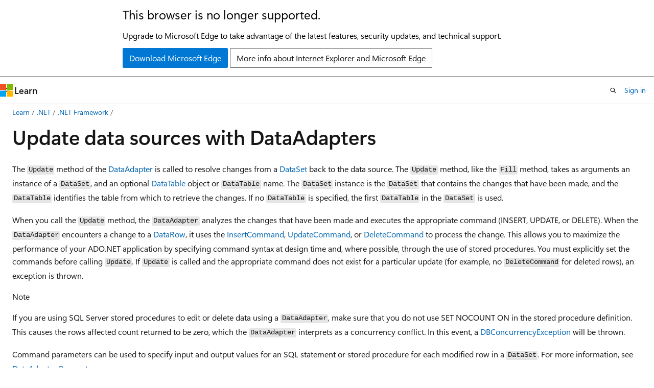

--- FILE ---
content_type: text/html
request_url: https://learn.microsoft.com/en-us/dotnet/framework/data/adonet/updating-data-sources-with-dataadapters
body_size: 67255
content:
 <!DOCTYPE html>
		<html
			class="layout layout-holy-grail   show-table-of-contents conceptual show-breadcrumb default-focus"
			lang="en-us"
			dir="ltr"
			data-authenticated="false"
			data-auth-status-determined="false"
			data-target="docs"
			x-ms-format-detection="none"
		>
			
		<head>
			<title>Updating Data Sources with DataAdapters - ADO.NET | Microsoft Learn</title>
			<meta charset="utf-8" />
			<meta name="viewport" content="width=device-width, initial-scale=1.0" />
			<meta name="color-scheme" content="light dark" />

			<meta name="description" content="Learn how the Update method of DataAdapter resolves changes from a DataSet back to the data source in ADO.NET applications." />
			<link rel="canonical" href="https://learn.microsoft.com/en-us/dotnet/framework/data/adonet/updating-data-sources-with-dataadapters" /> 

			<!-- Non-customizable open graph and sharing-related metadata -->
			<meta name="twitter:card" content="summary" />
			<meta name="twitter:site" content="@MicrosoftLearn" />
			<meta property="og:type" content="website" />
			<meta property="og:image:alt" content="Updating Data Sources with DataAdapters - ADO.NET | Microsoft Learn" />
			<meta property="og:image" content="https://learn.microsoft.com/dotnet/media/dotnet-logo.png" />
			<!-- Page specific open graph and sharing-related metadata -->
			<meta property="og:title" content="Updating Data Sources with DataAdapters - ADO.NET" />
			<meta property="og:url" content="https://learn.microsoft.com/en-us/dotnet/framework/data/adonet/updating-data-sources-with-dataadapters" />
			<meta property="og:description" content="Learn how the Update method of DataAdapter resolves changes from a DataSet back to the data source in ADO.NET applications." />
			<meta name="platform_id" content="2ac7897d-5ed8-8fb7-68a4-47aec7ed17a6" /> <meta name="scope" content=".NET" />
			<meta name="locale" content="en-us" />
			 <meta name="adobe-target" content="true" /> 
			<meta name="uhfHeaderId" content="MSDocsHeader-DotNet" />

			<meta name="page_type" content="conceptual" />

			<!--page specific meta tags-->
			

			<!-- custom meta tags -->
			
		<meta name="apiPlatform" content="dotnet" />
	
		<meta name="author" content="cmastr" />
	
		<meta name="breadcrumb_path" content="/dotnet/breadcrumb/toc.json" />
	
		<meta name="feedback_system" content="None" />
	
		<meta name="feedback_product_url" content="" />
	
		<meta name="ms.author" content="dotnetcontent" />
	
		<meta name="ms.devlang" content="dotnet" />
	
		<meta name="ms.service" content="dotnet-framework" />
	
		<meta name="ms.topic" content="article" />
	
		<meta name="show_latex" content="true" />
	
		<meta name="ms.subservice" content="data-access" />
	
		<meta name="ms.update-cycle" content="3650-days" />
	
		<meta name="ms.date" content="2017-03-30T00:00:00Z" />
	
		<meta name="document_id" content="cf510b61-7214-392f-8094-8ba0f5c3fefd" />
	
		<meta name="document_version_independent_id" content="c74e1984-ee1d-e30a-193a-1559a68dad05" />
	
		<meta name="updated_at" content="2024-08-23T08:36:00Z" />
	
		<meta name="original_content_git_url" content="https://github.com/dotnet/docs/blob/live/docs/framework/data/adonet/updating-data-sources-with-dataadapters.md" />
	
		<meta name="gitcommit" content="https://github.com/dotnet/docs/blob/108c1d7afea7f79249bc78ba7875793bd4f4d1c7/docs/framework/data/adonet/updating-data-sources-with-dataadapters.md" />
	
		<meta name="git_commit_id" content="108c1d7afea7f79249bc78ba7875793bd4f4d1c7" />
	
		<meta name="site_name" content="Docs" />
	
		<meta name="depot_name" content="VS.core-docs" />
	
		<meta name="schema" content="Conceptual" />
	
		<meta name="toc_rel" content="toc.json" />
	
		<meta name="pdf_url_template" content="https://learn.microsoft.com/pdfstore/en-us/VS.core-docs/{branchName}{pdfName}" />
	
		<meta name="feedback_help_link_type" content="" />
	
		<meta name="feedback_help_link_url" content="" />
	
		<meta name="search.mshattr.devlang" content="csharp vb" />
	
		<meta name="word_count" content="2792" />
	
		<meta name="asset_id" content="framework/data/adonet/updating-data-sources-with-dataadapters" />
	
		<meta name="moniker_range_name" content="" />
	
		<meta name="item_type" content="Content" />
	
		<meta name="source_path" content="docs/framework/data/adonet/updating-data-sources-with-dataadapters.md" />
	
		<meta name="previous_tlsh_hash" content="79E2A112521C8219DEE34D56390AF64805F0C30CBEE4AF982136ADA257591C571B18DCFEEA0BBB469331054712D9D10CD2F6DF6AE0AC63B904A7A87EC55C2292D36F2BF6DC" />
	
		<meta name="github_feedback_content_git_url" content="https://github.com/dotnet/docs/blob/main/docs/framework/data/adonet/updating-data-sources-with-dataadapters.md" />
	 
		<meta name="cmProducts" content="https://microsoft-devrel.poolparty.biz/DevRelOfferingOntology/e72e5f83-fd84-4f1d-88e0-dec3350a8a10" data-source="generated" />
	
		<meta name="cmProducts" content="https://authoring-docs-microsoft.poolparty.biz/devrel/cbe4ca68-43ac-4375-aba5-5945a6394c20" data-source="generated" />
	
		<meta name="spProducts" content="https://microsoft-devrel.poolparty.biz/DevRelOfferingOntology/81a11282-2f1c-4a63-95c5-6e6f262fea55" data-source="generated" />
	
		<meta name="spProducts" content="https://authoring-docs-microsoft.poolparty.biz/devrel/ced846cc-6a3c-4c8f-9dfb-3de0e90e2742" data-source="generated" />
	

			<!-- assets and js globals -->
			
			<link rel="stylesheet" href="/static/assets/0.4.03315.7455-a02a2ade/styles/site-ltr.css" />
			
			<link rel="preconnect" href="//mscom.demdex.net" crossorigin />
						<link rel="dns-prefetch" href="//target.microsoft.com" />
						<link rel="dns-prefetch" href="//microsoftmscompoc.tt.omtrdc.net" />
						<link
							rel="preload"
							as="script"
							href="/static/third-party/adobe-target/at-js/2.9.0/at.js"
							integrity="sha384-l4AKhsU8cUWSht4SaJU5JWcHEWh1m4UTqL08s6b/hqBLAeIDxTNl+AMSxTLx6YMI"
							crossorigin="anonymous"
							id="adobe-target-script"
							type="application/javascript"
						/>
			<script src="https://wcpstatic.microsoft.com/mscc/lib/v2/wcp-consent.js"></script>
			<script src="https://js.monitor.azure.com/scripts/c/ms.jsll-4.min.js"></script>
			<script src="/_themes/docs.theme/master/en-us/_themes/global/deprecation.js"></script>

			<!-- msdocs global object -->
			<script id="msdocs-script">
		var msDocs = {
  "environment": {
    "accessLevel": "online",
    "azurePortalHostname": "portal.azure.com",
    "reviewFeatures": false,
    "supportLevel": "production",
    "systemContent": true,
    "siteName": "learn",
    "legacyHosting": false
  },
  "data": {
    "contentLocale": "en-us",
    "contentDir": "ltr",
    "userLocale": "en-us",
    "userDir": "ltr",
    "pageTemplate": "Conceptual",
    "brand": "",
    "context": {},
    "standardFeedback": false,
    "showFeedbackReport": false,
    "feedbackHelpLinkType": "",
    "feedbackHelpLinkUrl": "",
    "feedbackSystem": "None",
    "feedbackGitHubRepo": "",
    "feedbackProductUrl": "",
    "extendBreadcrumb": false,
    "isEditDisplayable": true,
    "isPrivateUnauthorized": false,
    "hideViewSource": false,
    "isPermissioned": false,
    "hasRecommendations": true,
    "contributors": [
      {
        "name": "cmastr",
        "url": "https://github.com/cmastr"
      },
      {
        "name": "gewarren",
        "url": "https://github.com/gewarren"
      },
      {
        "name": "TimShererWithAquent",
        "url": "https://github.com/TimShererWithAquent"
      },
      {
        "name": "nschonni",
        "url": "https://github.com/nschonni"
      },
      {
        "name": "mairaw",
        "url": "https://github.com/mairaw"
      },
      {
        "name": "nemrism",
        "url": "https://github.com/nemrism"
      },
      {
        "name": "nxtn",
        "url": "https://github.com/nxtn"
      },
      {
        "name": "mikkelbu",
        "url": "https://github.com/mikkelbu"
      },
      {
        "name": "craigg-msft",
        "url": "https://github.com/craigg-msft"
      },
      {
        "name": "Mikejo5000",
        "url": "https://github.com/Mikejo5000"
      },
      {
        "name": "mjhoffman65",
        "url": "https://github.com/mjhoffman65"
      },
      {
        "name": "guardrex",
        "url": "https://github.com/guardrex"
      },
      {
        "name": "svick",
        "url": "https://github.com/svick"
      },
      {
        "name": "yishengjin1413",
        "url": "https://github.com/yishengjin1413"
      },
      {
        "name": "tompratt-AQ",
        "url": "https://github.com/tompratt-AQ"
      }
    ],
    "mathjax": {}
  },
  "functions": {}
};;
	</script>

			<!-- base scripts, msdocs global should be before this -->
			<script src="/static/assets/0.4.03315.7455-a02a2ade/scripts/en-us/index-docs.js"></script>
			

			<!-- json-ld -->
			
		</head>
	
			<body
				id="body"
				data-bi-name="body"
				class="layout-body "
				lang="en-us"
				dir="ltr"
			>
				<header class="layout-body-header">
		<div class="header-holder has-default-focus">
			
		<a
			href="#main"
			
			style="z-index: 1070"
			class="outline-color-text visually-hidden-until-focused position-fixed inner-focus focus-visible top-0 left-0 right-0 padding-xs text-align-center background-color-body"
			
		>
			Skip to main content
		</a>
	
		<a
			href="#"
			data-skip-to-ask-learn
			style="z-index: 1070"
			class="outline-color-text visually-hidden-until-focused position-fixed inner-focus focus-visible top-0 left-0 right-0 padding-xs text-align-center background-color-body"
			hidden
		>
			Skip to Ask Learn chat experience
		</a>
	

			<div hidden id="cookie-consent-holder" data-test-id="cookie-consent-container"></div>
			<!-- Unsupported browser warning -->
			<div
				id="unsupported-browser"
				style="background-color: white; color: black; padding: 16px; border-bottom: 1px solid grey;"
				hidden
			>
				<div style="max-width: 800px; margin: 0 auto;">
					<p style="font-size: 24px">This browser is no longer supported.</p>
					<p style="font-size: 16px; margin-top: 16px;">
						Upgrade to Microsoft Edge to take advantage of the latest features, security updates, and technical support.
					</p>
					<div style="margin-top: 12px;">
						<a
							href="https://go.microsoft.com/fwlink/p/?LinkID=2092881 "
							style="background-color: #0078d4; border: 1px solid #0078d4; color: white; padding: 6px 12px; border-radius: 2px; display: inline-block;"
						>
							Download Microsoft Edge
						</a>
						<a
							href="https://learn.microsoft.com/en-us/lifecycle/faq/internet-explorer-microsoft-edge"
							style="background-color: white; padding: 6px 12px; border: 1px solid #505050; color: #171717; border-radius: 2px; display: inline-block;"
						>
							More info about Internet Explorer and Microsoft Edge
						</a>
					</div>
				</div>
			</div>
			<!-- site header -->
			<header
				id="ms--site-header"
				data-test-id="site-header-wrapper"
				role="banner"
				itemscope="itemscope"
				itemtype="http://schema.org/Organization"
			>
				<div
					id="ms--mobile-nav"
					class="site-header display-none-tablet padding-inline-none gap-none"
					data-bi-name="mobile-header"
					data-test-id="mobile-header"
				></div>
				<div
					id="ms--primary-nav"
					class="site-header display-none display-flex-tablet"
					data-bi-name="L1-header"
					data-test-id="primary-header"
				></div>
				<div
					id="ms--secondary-nav"
					class="site-header display-none display-flex-tablet"
					data-bi-name="L2-header"
					data-test-id="secondary-header"
					
				></div>
			</header>
			
		<!-- banner -->
		<div data-banner>
			<div id="disclaimer-holder"></div>
			
		</div>
		<!-- banner end -->
	
		</div>
	</header>
				 <section
					id="layout-body-menu"
					class="layout-body-menu display-flex"
					data-bi-name="menu"
			  >
					
		<div
			id="left-container"
			class="left-container display-none display-block-tablet padding-inline-sm padding-bottom-sm width-full"
			data-toc-container="true"
		>
			<!-- Regular TOC content (default) -->
			<div id="ms--toc-content" class="height-full">
				<nav
					id="affixed-left-container"
					class="margin-top-sm-tablet position-sticky display-flex flex-direction-column"
					aria-label="Primary"
					data-bi-name="left-toc"
					role="navigation"
				></nav>
			</div>
			<!-- Collapsible TOC content (hidden by default) -->
			<div id="ms--toc-content-collapsible" class="height-full" hidden>
				<nav
					id="affixed-left-container"
					class="margin-top-sm-tablet position-sticky display-flex flex-direction-column"
					aria-label="Primary"
					data-bi-name="left-toc"
					role="navigation"
				>
					<div
						id="ms--collapsible-toc-header"
						class="display-flex justify-content-flex-end margin-bottom-xxs"
					>
						<button
							type="button"
							class="button button-clear inner-focus"
							data-collapsible-toc-toggle
							aria-expanded="true"
							aria-controls="ms--collapsible-toc-content"
							aria-label="Table of contents"
						>
							<span class="icon font-size-h4" aria-hidden="true">
								<span class="docon docon-panel-left-contract"></span>
							</span>
						</button>
					</div>
				</nav>
			</div>
		</div>
	
			  </section>

				<main
					id="main"
					role="main"
					class="layout-body-main "
					data-bi-name="content"
					lang="en-us"
					dir="ltr"
				>
					
			<div
		id="ms--content-header"
		class="content-header default-focus border-bottom-none"
		data-bi-name="content-header"
	>
		<div class="content-header-controls margin-xxs margin-inline-sm-tablet">
			<button
				type="button"
				class="contents-button button button-sm margin-right-xxs"
				data-bi-name="contents-expand"
				aria-haspopup="true"
				data-contents-button
			>
				<span class="icon" aria-hidden="true"><span class="docon docon-menu"></span></span>
				<span class="contents-expand-title"> Table of contents </span>
			</button>
			<button
				type="button"
				class="ap-collapse-behavior ap-expanded button button-sm"
				data-bi-name="ap-collapse"
				aria-controls="action-panel"
			>
				<span class="icon" aria-hidden="true"><span class="docon docon-exit-mode"></span></span>
				<span>Exit editor mode</span>
			</button>
		</div>
	</div>
			<div data-main-column class="padding-sm padding-top-none padding-top-sm-tablet">
				<div>
					
		<div id="article-header" class="background-color-body margin-bottom-xs display-none-print">
			<div class="display-flex align-items-center justify-content-space-between">
				
		<details
			id="article-header-breadcrumbs-overflow-popover"
			class="popover"
			data-for="article-header-breadcrumbs"
		>
			<summary
				class="button button-clear button-primary button-sm inner-focus"
				aria-label="All breadcrumbs"
			>
				<span class="icon">
					<span class="docon docon-more"></span>
				</span>
			</summary>
			<div id="article-header-breadcrumbs-overflow" class="popover-content padding-none"></div>
		</details>

		<bread-crumbs
			id="article-header-breadcrumbs"
			role="group"
			aria-label="Breadcrumbs"
			data-test-id="article-header-breadcrumbs"
			class="overflow-hidden flex-grow-1 margin-right-sm margin-right-md-tablet margin-right-lg-desktop margin-left-negative-xxs padding-left-xxs"
		></bread-crumbs>
	 
		<div
			id="article-header-page-actions"
			class="opacity-none margin-left-auto display-flex flex-wrap-no-wrap align-items-stretch"
		>
			
		<button
			class="button button-sm border-none inner-focus display-none-tablet flex-shrink-0 "
			data-bi-name="ask-learn-assistant-entry"
			data-test-id="ask-learn-assistant-modal-entry-mobile"
			data-ask-learn-modal-entry
			
			type="button"
			style="min-width: max-content;"
			aria-expanded="false"
			aria-label="Ask Learn"
			hidden
		>
			<span class="icon font-size-lg" aria-hidden="true">
				<span class="docon docon-chat-sparkle-fill gradient-ask-learn-logo"></span>
			</span>
		</button>
		<button
			class="button button-sm display-none display-inline-flex-tablet display-none-desktop flex-shrink-0 margin-right-xxs border-color-ask-learn "
			data-bi-name="ask-learn-assistant-entry"
			
			data-test-id="ask-learn-assistant-modal-entry-tablet"
			data-ask-learn-modal-entry
			type="button"
			style="min-width: max-content;"
			aria-expanded="false"
			hidden
		>
			<span class="icon font-size-lg" aria-hidden="true">
				<span class="docon docon-chat-sparkle-fill gradient-ask-learn-logo"></span>
			</span>
			<span>Ask Learn</span>
		</button>
		<button
			class="button button-sm display-none flex-shrink-0 display-inline-flex-desktop margin-right-xxs border-color-ask-learn "
			data-bi-name="ask-learn-assistant-entry"
			
			data-test-id="ask-learn-assistant-flyout-entry"
			data-ask-learn-flyout-entry
			data-flyout-button="toggle"
			type="button"
			style="min-width: max-content;"
			aria-expanded="false"
			aria-controls="ask-learn-flyout"
			hidden
		>
			<span class="icon font-size-lg" aria-hidden="true">
				<span class="docon docon-chat-sparkle-fill gradient-ask-learn-logo"></span>
			</span>
			<span>Ask Learn</span>
		</button>
	 
		<button
			type="button"
			id="ms--focus-mode-button"
			data-focus-mode
			data-bi-name="focus-mode-entry"
			class="button button-sm flex-shrink-0 margin-right-xxs display-none display-inline-flex-desktop"
		>
			<span class="icon font-size-lg" aria-hidden="true">
				<span class="docon docon-glasses"></span>
			</span>
			<span>Focus mode</span>
		</button>
	 
		<div class="language dropdown display-flex align-items-center">
			<button
				type="button"
				class="dropdown-trigger button button-clear button-sm button-primary"
				aria-expanded="false"
				title="Language"
				data-bi-name="language"
			>
				<span class="lang-title align-self-flex-start" dir="ltr">Language</span>
				<span class="icon" aria-hidden="true">
					<span class="docon docon-chevron-down-light expanded-indicator"></span>
				</span>
			</button>
			<div class="language-selector dropdown-menu padding-xxs">
				<ul data-bi-name="language-links" dir="ltr">
					
			<li>
				<button
					type="button"
					class="button button-clear button-sm button-block"
					data-bi-name="lang-csharp"
					aria-pressed="false"
				>
					csharp
				</button>
			</li>
		
			<li>
				<button
					type="button"
					class="button button-clear button-sm button-block"
					data-bi-name="lang-vb"
					aria-pressed="false"
				>
					vb
				</button>
			</li>
		
				</ul>
			</div>
		</div>
	

			<details class="popover popover-right" id="article-header-page-actions-overflow">
				<summary
					class="justify-content-flex-start button button-clear button-sm button-primary inner-focus"
					aria-label="More actions"
					title="More actions"
				>
					<span class="icon" aria-hidden="true">
						<span class="docon docon-more-vertical"></span>
					</span>
				</summary>
				<div class="popover-content">
					
		<button
			data-page-action-item="overflow-mobile"
			type="button"
			class="button-block button-sm inner-focus button button-clear display-none-tablet justify-content-flex-start text-align-left"
			data-bi-name="contents-expand"
			data-contents-button
			data-popover-close
		>
			<span class="icon">
				<span class="docon docon-editor-list-bullet" aria-hidden="true"></span>
			</span>
			<span class="contents-expand-title">Table of contents</span>
		</button>
	 
		<a
			id="lang-link-overflow"
			class="button-sm inner-focus button button-clear button-block justify-content-flex-start text-align-left"
			data-bi-name="language-toggle"
			data-page-action-item="overflow-all"
			data-check-hidden="true"
			data-read-in-link
			href="#"
			hidden
		>
			<span class="icon" aria-hidden="true" data-read-in-link-icon>
				<span class="docon docon-locale-globe"></span>
			</span>
			<span data-read-in-link-text>Read in English</span>
		</a>
	 
		<button
			type="button"
			class="collection button button-clear button-sm button-block justify-content-flex-start text-align-left inner-focus"
			data-list-type="collection"
			data-bi-name="collection"
			data-page-action-item="overflow-all"
			data-check-hidden="true"
			data-popover-close
		>
			<span class="icon" aria-hidden="true">
				<span class="docon docon-circle-addition"></span>
			</span>
			<span class="collection-status">Add</span>
		</button>
	
					
		<button
			type="button"
			class="collection button button-block button-clear button-sm justify-content-flex-start text-align-left inner-focus"
			data-list-type="plan"
			data-bi-name="plan"
			data-page-action-item="overflow-all"
			data-check-hidden="true"
			data-popover-close
			hidden
		>
			<span class="icon" aria-hidden="true">
				<span class="docon docon-circle-addition"></span>
			</span>
			<span class="plan-status">Add to plan</span>
		</button>
	  
		<a
			data-contenteditbtn
			class="button button-clear button-block button-sm inner-focus justify-content-flex-start text-align-left text-decoration-none"
			data-bi-name="edit"
			
			href="https://github.com/dotnet/docs/blob/main/docs/framework/data/adonet/updating-data-sources-with-dataadapters.md"
			data-original_content_git_url="https://github.com/dotnet/docs/blob/live/docs/framework/data/adonet/updating-data-sources-with-dataadapters.md"
			data-original_content_git_url_template="{repo}/blob/{branch}/docs/framework/data/adonet/updating-data-sources-with-dataadapters.md"
			data-pr_repo=""
			data-pr_branch=""
		>
			<span class="icon" aria-hidden="true">
				<span class="docon docon-edit-outline"></span>
			</span>
			<span>Edit</span>
		</a>
	
					
		<hr class="margin-block-xxs" />
		<h4 class="font-size-sm padding-left-xxs">Share via</h4>
		
					<a
						class="button button-clear button-sm inner-focus button-block justify-content-flex-start text-align-left text-decoration-none share-facebook"
						data-bi-name="facebook"
						data-page-action-item="overflow-all"
						href="#"
					>
						<span class="icon color-primary" aria-hidden="true">
							<span class="docon docon-facebook-share"></span>
						</span>
						<span>Facebook</span>
					</a>

					<a
						href="#"
						class="button button-clear button-sm inner-focus button-block justify-content-flex-start text-align-left text-decoration-none share-twitter"
						data-bi-name="twitter"
						data-page-action-item="overflow-all"
					>
						<span class="icon color-text" aria-hidden="true">
							<span class="docon docon-xlogo-share"></span>
						</span>
						<span>x.com</span>
					</a>

					<a
						href="#"
						class="button button-clear button-sm inner-focus button-block justify-content-flex-start text-align-left text-decoration-none share-linkedin"
						data-bi-name="linkedin"
						data-page-action-item="overflow-all"
					>
						<span class="icon color-primary" aria-hidden="true">
							<span class="docon docon-linked-in-logo"></span>
						</span>
						<span>LinkedIn</span>
					</a>
					<a
						href="#"
						class="button button-clear button-sm inner-focus button-block justify-content-flex-start text-align-left text-decoration-none share-email"
						data-bi-name="email"
						data-page-action-item="overflow-all"
					>
						<span class="icon color-primary" aria-hidden="true">
							<span class="docon docon-mail-message"></span>
						</span>
						<span>Email</span>
					</a>
			  
	 
		<hr class="margin-block-xxs" />
		<button
			class="button button-block button-clear button-sm justify-content-flex-start text-align-left inner-focus"
			type="button"
			data-bi-name="print"
			data-page-action-item="overflow-all"
			data-popover-close
			data-print-page
			data-check-hidden="true"
		>
			<span class="icon color-primary" aria-hidden="true">
				<span class="docon docon-print"></span>
			</span>
			<span>Print</span>
		</button>
	
				</div>
			</details>
		</div>
	
			</div>
		</div>
	  
		<!-- privateUnauthorizedTemplate is hidden by default -->
		<div unauthorized-private-section data-bi-name="permission-content-unauthorized-private" hidden>
			<hr class="hr margin-top-xs margin-bottom-sm" />
			<div class="notification notification-info">
				<div class="notification-content">
					<p class="margin-top-none notification-title">
						<span class="icon">
							<span class="docon docon-exclamation-circle-solid" aria-hidden="true"></span>
						</span>
						<span>Note</span>
					</p>
					<p class="margin-top-none authentication-determined not-authenticated">
						Access to this page requires authorization. You can try <a class="docs-sign-in" href="#" data-bi-name="permission-content-sign-in">signing in</a> or <a  class="docs-change-directory" data-bi-name="permisson-content-change-directory">changing directories</a>.
					</p>
					<p class="margin-top-none authentication-determined authenticated">
						Access to this page requires authorization. You can try <a class="docs-change-directory" data-bi-name="permisson-content-change-directory">changing directories</a>.
					</p>
				</div>
			</div>
		</div>
	
					<div class="content"><h1 id="update-data-sources-with-dataadapters">Update data sources with DataAdapters</h1></div>
					
		<div
			id="article-metadata"
			data-bi-name="article-metadata"
			data-test-id="article-metadata"
			class="page-metadata-container display-flex gap-xxs justify-content-space-between align-items-center flex-wrap-wrap"
		>
			 
				<div
					id="user-feedback"
					class="margin-block-xxs display-none display-none-print"
					hidden
					data-hide-on-archived
				>
					
		<button
			id="user-feedback-button"
			data-test-id="conceptual-feedback-button"
			class="button button-sm button-clear button-primary display-none"
			type="button"
			data-bi-name="user-feedback-button"
			data-user-feedback-button
			hidden
		>
			<span class="icon" aria-hidden="true">
				<span class="docon docon-like"></span>
			</span>
			<span>Feedback</span>
		</button>
	
				</div>
		  
		</div>
	 
		<div data-id="ai-summary" hidden>
			<div id="ms--ai-summary-cta" class="margin-top-xs display-flex align-items-center">
				<span class="icon" aria-hidden="true">
					<span class="docon docon-sparkle-fill gradient-text-vivid"></span>
				</span>
				<button
					id="ms--ai-summary"
					type="button"
					class="tag tag-sm tag-suggestion margin-left-xxs"
					data-test-id="ai-summary-cta"
					data-bi-name="ai-summary-cta"
					data-an="ai-summary"
				>
					<span class="ai-summary-cta-text">
						Summarize this article for me
					</span>
				</button>
			</div>
			<!-- Slot where the client will render the summary card after the user clicks the CTA -->
			<div id="ms--ai-summary-header" class="margin-top-xs"></div>
		</div>
	 
		<nav
			id="center-doc-outline"
			class="doc-outline is-hidden-desktop display-none-print margin-bottom-sm"
			data-bi-name="intopic toc"
			aria-label="In this article"
		>
			<h2 id="ms--in-this-article" class="title is-6 margin-block-xs">
				In this article
			</h2>
		</nav>
	
					<div class="content"><p>The <code>Update</code> method of the <a href="/en-us/dotnet/api/system.data.common.dataadapter" class="no-loc" data-linktype="absolute-path">DataAdapter</a> is called to resolve changes from a <a href="/en-us/dotnet/api/system.data.dataset" class="no-loc" data-linktype="absolute-path">DataSet</a> back to the data source. The <code>Update</code> method, like the <code>Fill</code> method, takes as arguments an instance of a <code>DataSet</code>, and an optional <a href="/en-us/dotnet/api/system.data.datatable" class="no-loc" data-linktype="absolute-path">DataTable</a> object or <code>DataTable</code> name. The <code>DataSet</code> instance is the <code>DataSet</code> that contains the changes that have been made, and the <code>DataTable</code> identifies the table from which to retrieve the changes. If no <code>DataTable</code> is specified, the first <code>DataTable</code> in the <code>DataSet</code> is used.</p>
<p>When you call the <code>Update</code> method, the <code>DataAdapter</code> analyzes the changes that have been made and executes the appropriate command (INSERT, UPDATE, or DELETE). When the <code>DataAdapter</code> encounters a change to a <a href="/en-us/dotnet/api/system.data.datarow" class="no-loc" data-linktype="absolute-path">DataRow</a>, it uses the <a href="/en-us/dotnet/api/system.data.common.dbdataadapter.insertcommand" class="no-loc" data-linktype="absolute-path">InsertCommand</a>, <a href="/en-us/dotnet/api/system.data.common.dbdataadapter.updatecommand" class="no-loc" data-linktype="absolute-path">UpdateCommand</a>, or <a href="/en-us/dotnet/api/system.data.common.dbdataadapter.deletecommand" class="no-loc" data-linktype="absolute-path">DeleteCommand</a> to process the change. This allows you to maximize the performance of your ADO.NET application by specifying command syntax at design time and, where possible, through the use of stored procedures. You must explicitly set the commands before calling <code>Update</code>. If <code>Update</code> is called and the appropriate command does not exist for a particular update (for example, no <code>DeleteCommand</code> for deleted rows), an exception is thrown.</p>
<div class="NOTE">
<p>Note</p>
<p>If you are using SQL Server stored procedures to edit or delete data using a <code>DataAdapter</code>, make sure that you do not use SET NOCOUNT ON in the stored procedure definition. This causes the rows affected count returned to be zero, which the <code>DataAdapter</code> interprets as a concurrency conflict. In this event, a <a href="/en-us/dotnet/api/system.data.dbconcurrencyexception" class="no-loc" data-linktype="absolute-path">DBConcurrencyException</a> will be thrown.</p>
</div>
<p>Command parameters can be used to specify input and output values for an SQL statement or stored procedure for each modified row in a <code>DataSet</code>. For more information, see <a href="dataadapter-parameters" data-linktype="relative-path">DataAdapter Parameters</a>.</p>
<div class="NOTE">
<p>Note</p>
<p>It is important to understand the difference between deleting a row in a <a href="/en-us/dotnet/api/system.data.datatable" class="no-loc" data-linktype="absolute-path">DataTable</a> and removing the row. When you call the <code>Remove</code> or <code>RemoveAt</code> method, the row is removed immediately. Any corresponding rows in the back end data source will not be affected if you then pass the <code>DataTable</code> or <code>DataSet</code> to a <code>DataAdapter</code> and call <code>Update</code>. When you use the <code>Delete</code> method, the row remains in the <code>DataTable</code> and is marked for deletion. If you then pass the <code>DataTable</code> or <code>DataSet</code> to a <code>DataAdapter</code> and call <code>Update</code>, the corresponding row in the back end data source is deleted.</p>
</div>
<p>If your <code>DataTable</code> maps to or is generated from a single database table, you can take advantage of the <a href="/en-us/dotnet/api/system.data.common.dbcommandbuilder" class="no-loc" data-linktype="absolute-path">DbCommandBuilder</a> object to automatically generate the <code>DeleteCommand</code>, <code>InsertCommand</code>, and <code>UpdateCommand</code> objects for the <code>DataAdapter</code>. For more information, see <a href="generating-commands-with-commandbuilders" data-linktype="relative-path">Generating Commands with CommandBuilders</a>.</p>
<h2 id="using-updatedrowsource-to-map-values-to-a-dataset">Using UpdatedRowSource to Map Values to a DataSet</h2>
<p>You can control how the values returned from the data source are mapped back to the <code>DataTable</code> following a call to the Update method of a <code>DataAdapter</code>, by using the <a href="/en-us/dotnet/api/system.data.common.dbcommand.updatedrowsource" class="no-loc" data-linktype="absolute-path">UpdatedRowSource</a> property of a <a href="/en-us/dotnet/api/system.data.common.dbcommand" class="no-loc" data-linktype="absolute-path">DbCommand</a> object. By setting the <code>UpdatedRowSource</code> property to one of the <a href="/en-us/dotnet/api/system.data.updaterowsource" class="no-loc" data-linktype="absolute-path">UpdateRowSource</a> enumeration values, you can control whether output parameters returned by the <code>DataAdapter</code> commands are ignored or applied to the changed row in the <code>DataSet</code>. You can also specify whether the first returned row (if it exists) is applied to the changed row in the <code>DataTable</code>.</p>
<p>The following table describes the different values of the <code>UpdateRowSource</code> enumeration and how they affect the behavior of a command used with a <code>DataAdapter</code>.</p>
<table>
<thead>
<tr>
<th>UpdatedRowSource Enumeration</th>
<th>Description</th>
</tr>
</thead>
<tbody>
<tr>
<td><a href="/en-us/dotnet/api/system.data.updaterowsource#system-data-updaterowsource-both" class="no-loc" data-linktype="absolute-path">Both</a></td>
<td>Both the output parameters and the first row of a returned result set may be mapped to the changed row in the <code>DataSet</code>.</td>
</tr>
<tr>
<td><a href="/en-us/dotnet/api/system.data.updaterowsource#system-data-updaterowsource-firstreturnedrecord" class="no-loc" data-linktype="absolute-path">FirstReturnedRecord</a></td>
<td>Only the data in the first row of a returned result set may be mapped to the changed row in the <code>DataSet</code>.</td>
</tr>
<tr>
<td><a href="/en-us/dotnet/api/system.data.updaterowsource#system-data-updaterowsource-none" class="no-loc" data-linktype="absolute-path">None</a></td>
<td>Any output parameters or rows of a returned result set are ignored.</td>
</tr>
<tr>
<td><a href="/en-us/dotnet/api/system.data.updaterowsource#system-data-updaterowsource-outputparameters" class="no-loc" data-linktype="absolute-path">OutputParameters</a></td>
<td>Only output parameters may be mapped to the changed row in the <code>DataSet</code>.</td>
</tr>
</tbody>
</table>
<p>The <code>Update</code> method resolves your changes back to the data source; however other clients may have modified data at the data source since the last time you filled the <code>DataSet</code>. To refresh your <code>DataSet</code> with current data, use the <code>DataAdapter</code> and <code>Fill</code> method. New rows will be added to the table, and updated information will be incorporated into existing rows. The <code>Fill</code> method determines whether a new row will be added or an existing row will be updated by examining the primary key values of the rows in the <code>DataSet</code> and the rows returned by the <code>SelectCommand</code>. If the <code>Fill</code> method encounters a primary key value for a row in the <code>DataSet</code> that matches a primary key value from a row in the results returned by the <code>SelectCommand</code>, it updates the existing row with the information from the row returned by the <code>SelectCommand</code> and sets the <a href="/en-us/dotnet/api/system.data.datarow.rowstate" class="no-loc" data-linktype="absolute-path">RowState</a> of the existing row to <code>Unchanged</code>. If a row returned by the <code>SelectCommand</code> has a primary key value that does not match any of the primary key values of the rows in the <code>DataSet</code>, the <code>Fill</code> method adds a new row with a <code>RowState</code> of <code>Unchanged</code>.</p>
<div class="NOTE">
<p>Note</p>
<p>If the <code>SelectCommand</code> returns the results of an OUTER JOIN, the <code>DataAdapter</code> will not set a <code>PrimaryKey</code> value for the resulting <code>DataTable</code>. You must define the <code>PrimaryKey</code> yourself to ensure that duplicate rows are resolved correctly. For more information, see <a href="dataset-datatable-dataview/defining-primary-keys" data-linktype="relative-path">Defining Primary Keys</a>.</p>
</div>
<p>To handle exceptions that may occur when calling the <code>Update</code> method, you can use the <code>RowUpdated</code> event to respond to row update errors as they occur (see <a href="handling-dataadapter-events" data-linktype="relative-path">Handling DataAdapter Events</a>), or you can set <code>DataAdapter.ContinueUpdateOnError</code> to <code>true</code> before calling <code>Update</code>, and respond to the error information stored in the <code>RowError</code> property of a particular row when the update is complete (see <a href="dataset-datatable-dataview/row-error-information" data-linktype="relative-path">Row Error Information</a>).</p>
<div class="NOTE">
<p>Note</p>
<p>Calling <code>AcceptChanges</code> on the <code>DataSet</code>, <code>DataTable</code>, or <code>DataRow</code> will cause all <code>Original</code> values for a <code>DataRow</code> to be overwritten with the <code>Current</code> values for the <code>DataRow</code>. If the field values that identify the row as unique have been modified, after calling <code>AcceptChanges</code> the <code>Original</code> values will no longer match the values in the data source. <code>AcceptChanges</code> is called automatically for each row during a call to the Update method of a <code>DataAdapter</code>. You can preserve the original values during a call to the Update method by first setting the <code>AcceptChangesDuringUpdate</code> property of the <code>DataAdapter</code> to false, or by creating an event handler for the <code>RowUpdated</code> event and setting the <a href="/en-us/dotnet/api/system.data.common.rowupdatedeventargs.status" class="no-loc" data-linktype="absolute-path">Status</a> to <a href="/en-us/dotnet/api/system.data.updatestatus#system-data-updatestatus-skipcurrentrow" class="no-loc" data-linktype="absolute-path">SkipCurrentRow</a>. For more information, see <a href="dataset-datatable-dataview/merging-dataset-contents" data-linktype="relative-path">Merging DataSet Contents</a> and <a href="handling-dataadapter-events" data-linktype="relative-path">Handling DataAdapter Events</a>.</p>
</div>
<h3 id="example">Example</h3>
<p>The following examples demonstrate how to perform updates to modified rows by explicitly setting the <code>UpdateCommand</code> of a <code>DataAdapter</code> and calling its <code>Update</code> method. Notice that the parameter specified in the WHERE clause of the UPDATE statement is set to use the <code>Original</code> value of the <code>SourceColumn</code>. This is important, because the <code>Current</code> value may have been modified and may not match the value in the data source. The <code>Original</code> value is the value that was used to populate the <code>DataTable</code> from the data source.</p>
<pre><code class="lang-csharp" name="DataWorks SqlClient.DataAdapterUpdate#1">static void AdapterUpdate(string connectionString)
{
    using (SqlConnection connection =
               new(connectionString))
    {
        SqlDataAdapter dataAdapter = new(
          "SELECT CategoryID, CategoryName FROM Categories",
          connection)
        {
            UpdateCommand = new SqlCommand(
           "UPDATE Categories SET CategoryName = @CategoryName " +
           "WHERE CategoryID = @CategoryID", connection)
        };

        dataAdapter.UpdateCommand.Parameters.Add(
           "@CategoryName", SqlDbType.NVarChar, 15, "CategoryName");

        SqlParameter parameter = dataAdapter.UpdateCommand.Parameters.Add(
          "@CategoryID", SqlDbType.Int);
        parameter.SourceColumn = "CategoryID";
        parameter.SourceVersion = DataRowVersion.Original;

        DataTable categoryTable = new();
        dataAdapter.Fill(categoryTable);

        DataRow categoryRow = categoryTable.Rows[0];
        categoryRow["CategoryName"] = "New Beverages";

        dataAdapter.Update(categoryTable);

        Console.WriteLine("Rows after update.");
        foreach (DataRow row in categoryTable.Rows)
        {
            {
                Console.WriteLine($"{row[0]}: {row[1]}");
            }
        }
    }
}
</code></pre><pre><code class="lang-vb" name="DataWorks SqlClient.DataAdapterUpdate#1">Private Sub AdapterUpdate(ByVal connectionString As String)

    Using connection As SqlConnection = New SqlConnection( _
       connectionString)

        Dim adapter As SqlDataAdapter = New SqlDataAdapter( _
          "SELECT CategoryID, CategoryName FROM dbo.Categories", _
          connection)

        adapter.UpdateCommand = New SqlCommand( _
          "UPDATE Categories SET CategoryName = @CategoryName " &amp; _
           "WHERE CategoryID = @CategoryID", connection)

        adapter.UpdateCommand.Parameters.Add( _
           "@CategoryName", SqlDbType.NVarChar, 15, "CategoryName")

        Dim parameter As SqlParameter = _
           adapter.UpdateCommand.Parameters.Add( _
           "@CategoryID", SqlDbType.Int)
        parameter.SourceColumn = "CategoryID"
        parameter.SourceVersion = DataRowVersion.Original

        Dim categoryTable As New DataTable
        adapter.Fill(categoryTable)

        Dim categoryRow As DataRow = categoryTable.Rows(0)
        categoryRow("CategoryName") = "New Beverages"

        adapter.Update(categoryTable)

        Console.WriteLine("Rows after update.")
        Dim row As DataRow
        For Each row In categoryTable.Rows
            Console.WriteLine("{0}: {1}", row(0), row(1))
        Next
    End Using
End Sub
</code></pre><h2 id="autoincrement-columns">AutoIncrement Columns</h2>
<p>If the tables from your data source have auto-incrementing columns, you can fill the columns in your <code>DataSet</code> either by returning the auto-increment value as an output parameter of a stored procedure and mapping that to a column in a table, by returning the auto-increment value in the first row of a result set returned by a stored procedure or SQL statement, or by using the <code>RowUpdated</code> event of the <code>DataAdapter</code> to execute an additional SELECT statement. For more information and an example, see <a href="retrieving-identity-or-autonumber-values" data-linktype="relative-path">Retrieving Identity or Autonumber Values</a>.</p>
<h2 id="ordering-of-inserts-updates-and-deletes">Ordering of Inserts, Updates, and Deletes</h2>
<p>In many circumstances, the order in which changes made through the <code>DataSet</code> are sent to the data source is important. For example, if a primary key value for an existing row is updated, and a new row has been added with the new primary key value as a foreign key, it is important to process the update before the insert.</p>
<p>You can use the <code>Select</code> method of the <code>DataTable</code> to return a <code>DataRow</code> array that only references rows with a particular <code>RowState</code>. You can then pass the returned <code>DataRow</code> array to the <code>Update</code> method of the <code>DataAdapter</code> to process the modified rows. By specifying a subset of rows to be updated, you can control the order in which inserts, updates, and deletes are processed.</p>
<p>For example, the following code ensures that the deleted rows of the table are processed first, then the updated rows, and then the inserted rows.</p>
<pre><code class="lang-vb">Dim table As DataTable = dataSet.Tables("Customers")

' First process deletes.
dataSet.Update(table.Select(Nothing, Nothing, _
  DataViewRowState.Deleted))

' Next process updates.
adapter.Update(table.Select(Nothing, Nothing, _
  DataViewRowState.ModifiedCurrent))

' Finally, process inserts.
adapter.Update(table.Select(Nothing, Nothing, _
  DataViewRowState.Added))
</code></pre>
<pre><code class="lang-csharp">DataTable table = dataSet.Tables["Customers"];

// First process deletes.
adapter.Update(table.Select(null, null, DataViewRowState.Deleted));

// Next process updates.
adapter.Update(table.Select(null, null,
  DataViewRowState.ModifiedCurrent));

// Finally, process inserts.
adapter.Update(table.Select(null, null, DataViewRowState.Added));
</code></pre>
<h2 id="use-a-dataadapter-to-retrieve-and-update-data">Use a DataAdapter to Retrieve and Update Data</h2>
<p>You can use a DataAdapter to retrieve and update the data.</p>
<ul>
<li><p>The sample uses DataAdapter.AcceptChangesDuringFill to clone the data in the database. If the property is set as false, AcceptChanges is not called when filling the table, and the newly added rows are treated as inserted rows. So, the sample uses these rows to insert the new rows into the database.</p>
</li>
<li><p>The samples uses DataAdapter.TableMappings to define the mapping between the source table and DataTable.</p>
</li>
<li><p>The sample uses DataAdapter.FillLoadOption to determine how the adapter fills the DataTable from the DbDataReader. When you create a DataTable, you can only write the data from database to the current version or the original version by setting the property as the LoadOption.Upsert or the LoadOption.PreserveChanges.</p>
</li>
<li><p>The sample will also update the table by using DbDataAdapter.UpdateBatchSize to perform batch operations.</p>
</li>
</ul>
<p>Before you compile and run the sample, you need to create the sample database:</p>
<pre><code class="lang-sql">USE [master]
GO

CREATE DATABASE [MySchool]

GO

USE [MySchool]
GO

SET ANSI_NULLS ON
GO
SET QUOTED_IDENTIFIER ON
GO
CREATE TABLE [dbo].[Course]([CourseID] [nvarchar](10) NOT NULL,
[Year] [smallint] NOT NULL,
[Title] [nvarchar](100) NOT NULL,
[Credits] [int] NOT NULL,
[DepartmentID] [int] NOT NULL,
 CONSTRAINT [PK_Course] PRIMARY KEY CLUSTERED
(
[CourseID] ASC,
[Year] ASC
)WITH (PAD_INDEX = OFF, STATISTICS_NORECOMPUTE = OFF, IGNORE_DUP_KEY = OFF, ALLOW_ROW_LOCKS = ON, ALLOW_PAGE_LOCKS = ON) ON [PRIMARY]) ON [PRIMARY]

GO

SET ANSI_NULLS ON
GO
SET QUOTED_IDENTIFIER ON
GO
CREATE TABLE [dbo].[Department]([DepartmentID] [int] IDENTITY(1,1) NOT NULL,
[Name] [nvarchar](50) NOT NULL,
[Budget] [money] NOT NULL,
[StartDate] [datetime] NOT NULL,
[Administrator] [int] NULL,
 CONSTRAINT [PK_Department] PRIMARY KEY CLUSTERED
(
[DepartmentID] ASC
)WITH (PAD_INDEX = OFF, STATISTICS_NORECOMPUTE = OFF, IGNORE_DUP_KEY = OFF, ALLOW_ROW_LOCKS = ON, ALLOW_PAGE_LOCKS = ON) ON [PRIMARY]) ON [PRIMARY]

GO

INSERT [dbo].[Course] ([CourseID], [Year], [Title], [Credits], [DepartmentID]) VALUES (N'C1045', 2012, N'Calculus', 4, 7)
INSERT [dbo].[Course] ([CourseID], [Year], [Title], [Credits], [DepartmentID]) VALUES (N'C1061', 2012, N'Physics', 4, 1)
INSERT [dbo].[Course] ([CourseID], [Year], [Title], [Credits], [DepartmentID]) VALUES (N'C2021', 2012, N'Composition', 3, 2)
INSERT [dbo].[Course] ([CourseID], [Year], [Title], [Credits], [DepartmentID]) VALUES (N'C2042', 2012, N'Literature', 4, 2)

SET IDENTITY_INSERT [dbo].[Department] ON

INSERT [dbo].[Department] ([DepartmentID], [Name], [Budget], [StartDate], [Administrator]) VALUES (1, N'Engineering', 350000.0000, CAST(0x0000999C00000000 AS DateTime), 2)
INSERT [dbo].[Department] ([DepartmentID], [Name], [Budget], [StartDate], [Administrator]) VALUES (2, N'English', 120000.0000, CAST(0x0000999C00000000 AS DateTime), 6)
INSERT [dbo].[Department] ([DepartmentID], [Name], [Budget], [StartDate], [Administrator]) VALUES (4, N'Economics', 200000.0000, CAST(0x0000999C00000000 AS DateTime), 4)
INSERT [dbo].[Department] ([DepartmentID], [Name], [Budget], [StartDate], [Administrator]) VALUES (7, N'Mathematics', 250024.0000, CAST(0x0000999C00000000 AS DateTime), 3)
SET IDENTITY_INSERT [dbo].[Department] OFF

ALTER TABLE [dbo].[Course]  WITH CHECK ADD  CONSTRAINT [FK_Course_Department] FOREIGN KEY([DepartmentID])
REFERENCES [dbo].[Department] ([DepartmentID])
GO
ALTER TABLE [dbo].[Course] CHECK CONSTRAINT [FK_Course_Department]
GO
</code></pre>
<pre><code class="lang-csharp">using System;
using System.Data;
using System.Data.Common;
using System.Data.SqlClient;
using System.Linq;
using CSDataAdapterOperations.Properties;

namespace CSDataAdapterOperations.Properties {
   internal sealed partial class Settings : global::System.Configuration.ApplicationSettingsBase {

      private static Settings defaultInstance = ((Settings)(global::System.Configuration.ApplicationSettingsBase.Synchronized(new Settings())));

      public static Settings Default {
         get {
            return defaultInstance;
         }
      }

      [global::System.Configuration.ApplicationScopedSettingAttribute()]
      public string MySchoolConnectionString {
         get {
            return ((string)(this["MySchoolConnectionString"]));
         }
      }
   }
}

class Program {
   static void Main(string[] args) {
      Settings settings = new Settings();

      // Copy the data from the database.  Get the table Department and Course from the database.
      String selectString = @"SELECT [DepartmentID],[Name],[Budget],[StartDate],[Administrator]
                                     FROM [MySchool].[dbo].[Department];

                                   SELECT [CourseID],@Year as [Year],Max([Title]) as [Title],
                                   Max([Credits]) as [Credits],Max([DepartmentID]) as [DepartmentID]
                                   FROM [MySchool].[dbo].[Course]
                                   Group by [CourseID]";

      DataSet mySchool = new DataSet();

      SqlCommand selectCommand = new SqlCommand(selectString);
      SqlParameter parameter = selectCommand.Parameters.Add("@Year", SqlDbType.SmallInt, 2);
      parameter.Value = new Random(DateTime.Now.Millisecond).Next(9999);

      // Use DataTableMapping to map the source tables and the destination tables.
      DataTableMapping[] tableMappings = {new DataTableMapping("Table", "Department"), new DataTableMapping("Table1", "Course")};
      CopyData(mySchool, settings.MySchoolConnectionString, selectCommand, tableMappings);

      Console.WriteLine("The following tables are from the database.");
      foreach (DataTable table in mySchool.Tables) {
         Console.WriteLine(table.TableName);
         ShowDataTable(table);
      }

      // Roll back the changes
      DataTable department = mySchool.Tables["Department"];
      DataTable course = mySchool.Tables["Course"];

      department.Rows[0]["Name"] = "New" + department.Rows[0][1];
      course.Rows[0]["Title"] = "New" + course.Rows[0]["Title"];
      course.Rows[0]["Credits"] = 10;

      Console.WriteLine("After we changed the tables:");
      foreach (DataTable table in mySchool.Tables) {
         Console.WriteLine(table.TableName);
         ShowDataTable(table);
      }

      department.RejectChanges();
      Console.WriteLine("After use the RejectChanges method in Department table to roll back the changes:");
      ShowDataTable(department);

      DataColumn[] primaryColumns = { course.Columns["CourseID"] };
      DataColumn[] resetColumns = { course.Columns["Title"] };
      ResetCourse(course, settings.MySchoolConnectionString, primaryColumns, resetColumns);
      Console.WriteLine("After use the ResetCourse method in Course table to roll back the changes:");
      ShowDataTable(course);

      // Batch update the table.
      String insertString = @"Insert into [MySchool].[dbo].[Course]([CourseID],[Year],[Title],
                                   [Credits],[DepartmentID])
             values (@CourseID,@Year,@Title,@Credits,@DepartmentID)";
      SqlCommand insertCommand = new SqlCommand(insertString);
      insertCommand.Parameters.Add("@CourseID", SqlDbType.NVarChar, 10, "CourseID");
      insertCommand.Parameters.Add("@Year", SqlDbType.SmallInt, 2, "Year");
      insertCommand.Parameters.Add("@Title", SqlDbType.NVarChar, 100, "Title");
      insertCommand.Parameters.Add("@Credits", SqlDbType.Int, 4, "Credits");
      insertCommand.Parameters.Add("@DepartmentID", SqlDbType.Int, 4, "DepartmentID");

      const Int32 batchSize = 10;
      BatchInsertUpdate(course, settings.MySchoolConnectionString, insertCommand, batchSize);
   }

   private static void CopyData(DataSet dataSet, String connectionString, SqlCommand selectCommand, DataTableMapping[] tableMappings) {
      using (SqlConnection connection = new SqlConnection(connectionString)) {
         selectCommand.Connection = connection;

         connection.Open();

         using (SqlDataAdapter adapter = new SqlDataAdapter(selectCommand)) {adapter.TableMappings.AddRange(tableMappings);
            // If set the AcceptChangesDuringFill as the false, AcceptChanges will not be called on a
            // DataRow after it is added to the DataTable during any of the Fill operations.
            adapter.AcceptChangesDuringFill = false;

            adapter.Fill(dataSet);
         }
      }
   }

   // Roll back only one column or several columns data of the Course table by call ResetDataTable method.
   private static void ResetCourse(DataTable table, String connectionString,
       DataColumn[] primaryColumns, DataColumn[] resetColumns) {
      table.PrimaryKey = primaryColumns;

      // Build the query string
      String primaryCols = String.Join(",", primaryColumns.Select(col =&gt; col.ColumnName));
      String resetCols = String.Join(",", resetColumns.Select(col =&gt; $"Max({col.ColumnName}) as {col.ColumnName}"));

      String selectString = $"Select {primaryCols},{resetCols} from Course Group by {primaryCols}");

      SqlCommand selectCommand = new SqlCommand(selectString);

      ResetDataTable(table, connectionString, selectCommand);
   }

   // RejectChanges will roll back all changes made to the table since it was loaded, or the last time AcceptChanges
   // was called. When you copy from the database, you can lose all the data after calling RejectChanges
   // The ResetDataTable method rolls back one or more columns of data.
   private static void ResetDataTable(DataTable table, String connectionString,
       SqlCommand selectCommand) {
      using (SqlConnection connection = new SqlConnection(connectionString)) {
         selectCommand.Connection = connection;

         connection.Open();

         using (SqlDataAdapter adapter = new SqlDataAdapter(selectCommand)) {
            // The incoming values for this row will be written to the current version of each
            // column. The original version of each column's data will not be changed.
            adapter.FillLoadOption = LoadOption.Upsert;

            adapter.Fill(table);
         }
      }
   }

   private static void BatchInsertUpdate(DataTable table, String connectionString,
       SqlCommand insertCommand, Int32 batchSize) {
      using (SqlConnection connection = new SqlConnection(connectionString)) {
         insertCommand.Connection = connection;
         // When setting UpdateBatchSize to a value other than 1, all the commands
         // associated with the SqlDataAdapter have to have their UpdatedRowSource
         // property set to None or OutputParameters. An exception is thrown otherwise.
         insertCommand.UpdatedRowSource = UpdateRowSource.None;

         connection.Open();

         using (SqlDataAdapter adapter = new SqlDataAdapter()) {
            adapter.InsertCommand = insertCommand;
            // Gets or sets the number of rows that are processed in each round-trip to the server.
            // Setting it to 1 disables batch updates, as rows are sent one at a time.
            adapter.UpdateBatchSize = batchSize;

            adapter.Update(table);

            Console.WriteLine("Successfully to update the table.");
         }
      }
   }

   private static void ShowDataTable(DataTable table) {
      foreach (DataColumn col in table.Columns) {
         Console.Write("{0,-14}", col.ColumnName);
      }
      Console.WriteLine("{0,-14}", "RowState");

      foreach (DataRow row in table.Rows) {
         foreach (DataColumn col in table.Columns) {
            if (col.DataType.Equals(typeof(DateTime)))
               Console.Write("{0,-14:d}", row[col]);
            else if (col.DataType.Equals(typeof(Decimal)))
               Console.Write("{0,-14:C}", row[col]);
            else
               Console.Write("{0,-14}", row[col]);
         }
         Console.WriteLine("{0,-14}", row.RowState);
      }
   }
}
</code></pre>
<h2 id="see-also">See also</h2>
<ul>
<li><a href="dataadapters-and-datareaders" data-linktype="relative-path">DataAdapters and DataReaders</a></li>
<li><a href="dataset-datatable-dataview/row-states-and-row-versions" data-linktype="relative-path">Row States and Row Versions</a></li>
<li><a href="dataset-datatable-dataview/acceptchanges-and-rejectchanges" data-linktype="relative-path">AcceptChanges and RejectChanges</a></li>
<li><a href="dataset-datatable-dataview/merging-dataset-contents" data-linktype="relative-path">Merging DataSet Contents</a></li>
<li><a href="retrieving-identity-or-autonumber-values" data-linktype="relative-path">Retrieving Identity or Autonumber Values</a></li>
<li><a href="ado-net-overview" data-linktype="relative-path">ADO.NET Overview</a></li>
</ul>
</div>
					
		<div
			id="ms--inline-notifications"
			class="margin-block-xs"
			data-bi-name="inline-notification"
		></div>
	 
		<div
			id="assertive-live-region"
			role="alert"
			aria-live="assertive"
			class="visually-hidden"
			aria-relevant="additions"
			aria-atomic="true"
		></div>
		<div
			id="polite-live-region"
			role="status"
			aria-live="polite"
			class="visually-hidden"
			aria-relevant="additions"
			aria-atomic="true"
		></div>
	
					
				</div>
				
		<div id="ms--additional-resources-mobile" class="display-none-print">
			<hr class="hr" hidden />
			<h2 id="ms--additional-resources-mobile-heading" class="title is-3" hidden>
				Additional resources
			</h2>
			
		<section
			id="right-rail-recommendations-mobile"
			class=""
			data-bi-name="recommendations"
			hidden
		></section>
	 
		<section
			id="right-rail-training-mobile"
			class=""
			data-bi-name="learning-resource-card"
			hidden
		></section>
	 
		<section
			id="right-rail-events-mobile"
			class=""
			data-bi-name="events-card"
			hidden
		></section>
	 
		<section
			id="right-rail-qna-mobile"
			class="margin-top-xxs"
			data-bi-name="qna-link-card"
			hidden
		></section>
	
		</div>
	 
		<div
			id="article-metadata-footer"
			data-bi-name="article-metadata-footer"
			data-test-id="article-metadata-footer"
			class="page-metadata-container"
		>
			<hr class="hr" />
			<ul class="metadata page-metadata" data-bi-name="page info" lang="en-us" dir="ltr">
				<li class="visibility-hidden-visual-diff">
			<span class="badge badge-sm text-wrap-pretty">
				<span>Last updated on <local-time format="twoDigitNumeric"
		datetime="2021-11-29T14:42:00.000Z"
		data-article-date-source="calculated"
		class="is-invisible"
	>
		2021-11-29
	</local-time></span>
			</span>
		</li>
			</ul>
		</div>
	
			</div>
			
		<div
			id="action-panel"
			role="region"
			aria-label="Action Panel"
			class="action-panel"
			tabindex="-1"
		></div>
	
		
				</main>
				<aside
					id="layout-body-aside"
					class="layout-body-aside "
					data-bi-name="aside"
			  >
					
		<div
			id="ms--additional-resources"
			class="right-container padding-sm display-none display-block-desktop height-full"
			data-bi-name="pageactions"
			role="complementary"
			aria-label="Additional resources"
		>
			<div id="affixed-right-container" data-bi-name="right-column">
				
		<nav
			id="side-doc-outline"
			class="doc-outline border-bottom padding-bottom-xs margin-bottom-xs"
			data-bi-name="intopic toc"
			aria-label="In this article"
		>
			<h3>In this article</h3>
		</nav>
	
				<!-- Feedback -->
				
			</div>
		</div>
	
			  </aside> <section
					id="layout-body-flyout"
					class="layout-body-flyout "
					data-bi-name="flyout"
			  >
					 <div
	class="height-full border-left background-color-body-medium"
	id="ask-learn-flyout"
></div>
			  </section> <div class="layout-body-footer " data-bi-name="layout-footer">
		<footer
			id="footer"
			data-test-id="footer"
			data-bi-name="footer"
			class="footer-layout has-padding has-default-focus border-top  uhf-container"
			role="contentinfo"
		>
			<div class="display-flex gap-xs flex-wrap-wrap is-full-height padding-right-lg-desktop">
				
		<a
			data-mscc-ic="false"
			href="#"
			data-bi-name="select-locale"
			class="locale-selector-link flex-shrink-0 button button-sm button-clear external-link-indicator"
			id=""
			title=""
			><span class="icon" aria-hidden="true"
				><span class="docon docon-world"></span></span
			><span class="local-selector-link-text">en-us</span></a
		>
	 <div class="ccpa-privacy-link" data-ccpa-privacy-link hidden>
		
		<a
			data-mscc-ic="false"
			href="https://aka.ms/yourcaliforniaprivacychoices"
			data-bi-name="your-privacy-choices"
			class="button button-sm button-clear flex-shrink-0 external-link-indicator"
			id=""
			title=""
			>
		<svg
			xmlns="http://www.w3.org/2000/svg"
			viewBox="0 0 30 14"
			xml:space="preserve"
			height="16"
			width="43"
			aria-hidden="true"
			focusable="false"
		>
			<path
				d="M7.4 12.8h6.8l3.1-11.6H7.4C4.2 1.2 1.6 3.8 1.6 7s2.6 5.8 5.8 5.8z"
				style="fill-rule:evenodd;clip-rule:evenodd;fill:#fff"
			></path>
			<path
				d="M22.6 0H7.4c-3.9 0-7 3.1-7 7s3.1 7 7 7h15.2c3.9 0 7-3.1 7-7s-3.2-7-7-7zm-21 7c0-3.2 2.6-5.8 5.8-5.8h9.9l-3.1 11.6H7.4c-3.2 0-5.8-2.6-5.8-5.8z"
				style="fill-rule:evenodd;clip-rule:evenodd;fill:#06f"
			></path>
			<path
				d="M24.6 4c.2.2.2.6 0 .8L22.5 7l2.2 2.2c.2.2.2.6 0 .8-.2.2-.6.2-.8 0l-2.2-2.2-2.2 2.2c-.2.2-.6.2-.8 0-.2-.2-.2-.6 0-.8L20.8 7l-2.2-2.2c-.2-.2-.2-.6 0-.8.2-.2.6-.2.8 0l2.2 2.2L23.8 4c.2-.2.6-.2.8 0z"
				style="fill:#fff"
			></path>
			<path
				d="M12.7 4.1c.2.2.3.6.1.8L8.6 9.8c-.1.1-.2.2-.3.2-.2.1-.5.1-.7-.1L5.4 7.7c-.2-.2-.2-.6 0-.8.2-.2.6-.2.8 0L8 8.6l3.8-4.5c.2-.2.6-.2.9 0z"
				style="fill:#06f"
			></path>
		</svg>
	
			<span>Your Privacy Choices</span></a
		>
	
	</div>
				<div class="flex-shrink-0">
		<div class="dropdown has-caret-up">
			<button
				data-test-id="theme-selector-button"
				class="dropdown-trigger button button-clear button-sm inner-focus theme-dropdown-trigger"
				aria-controls="{{ themeMenuId }}"
				aria-expanded="false"
				title="Theme"
				data-bi-name="theme"
			>
				<span class="icon">
					<span class="docon docon-sun" aria-hidden="true"></span>
				</span>
				<span>Theme</span>
				<span class="icon expanded-indicator" aria-hidden="true">
					<span class="docon docon-chevron-down-light"></span>
				</span>
			</button>
			<div class="dropdown-menu" id="{{ themeMenuId }}" role="menu">
				<ul class="theme-selector padding-xxs" data-test-id="theme-dropdown-menu">
					<li class="theme display-block">
						<button
							class="button button-clear button-sm theme-control button-block justify-content-flex-start text-align-left"
							data-theme-to="light"
						>
							<span class="theme-light margin-right-xxs">
								<span
									class="theme-selector-icon border display-inline-block has-body-background"
									aria-hidden="true"
								>
									<svg class="svg" xmlns="http://www.w3.org/2000/svg" viewBox="0 0 22 14">
										<rect width="22" height="14" class="has-fill-body-background" />
										<rect x="5" y="5" width="12" height="4" class="has-fill-secondary" />
										<rect x="5" y="2" width="2" height="1" class="has-fill-secondary" />
										<rect x="8" y="2" width="2" height="1" class="has-fill-secondary" />
										<rect x="11" y="2" width="3" height="1" class="has-fill-secondary" />
										<rect x="1" y="1" width="2" height="2" class="has-fill-secondary" />
										<rect x="5" y="10" width="7" height="2" rx="0.3" class="has-fill-primary" />
										<rect x="19" y="1" width="2" height="2" rx="1" class="has-fill-secondary" />
									</svg>
								</span>
							</span>
							<span role="menuitem"> Light </span>
						</button>
					</li>
					<li class="theme display-block">
						<button
							class="button button-clear button-sm theme-control button-block justify-content-flex-start text-align-left"
							data-theme-to="dark"
						>
							<span class="theme-dark margin-right-xxs">
								<span
									class="border theme-selector-icon display-inline-block has-body-background"
									aria-hidden="true"
								>
									<svg class="svg" xmlns="http://www.w3.org/2000/svg" viewBox="0 0 22 14">
										<rect width="22" height="14" class="has-fill-body-background" />
										<rect x="5" y="5" width="12" height="4" class="has-fill-secondary" />
										<rect x="5" y="2" width="2" height="1" class="has-fill-secondary" />
										<rect x="8" y="2" width="2" height="1" class="has-fill-secondary" />
										<rect x="11" y="2" width="3" height="1" class="has-fill-secondary" />
										<rect x="1" y="1" width="2" height="2" class="has-fill-secondary" />
										<rect x="5" y="10" width="7" height="2" rx="0.3" class="has-fill-primary" />
										<rect x="19" y="1" width="2" height="2" rx="1" class="has-fill-secondary" />
									</svg>
								</span>
							</span>
							<span role="menuitem"> Dark </span>
						</button>
					</li>
					<li class="theme display-block">
						<button
							class="button button-clear button-sm theme-control button-block justify-content-flex-start text-align-left"
							data-theme-to="high-contrast"
						>
							<span class="theme-high-contrast margin-right-xxs">
								<span
									class="border theme-selector-icon display-inline-block has-body-background"
									aria-hidden="true"
								>
									<svg class="svg" xmlns="http://www.w3.org/2000/svg" viewBox="0 0 22 14">
										<rect width="22" height="14" class="has-fill-body-background" />
										<rect x="5" y="5" width="12" height="4" class="has-fill-secondary" />
										<rect x="5" y="2" width="2" height="1" class="has-fill-secondary" />
										<rect x="8" y="2" width="2" height="1" class="has-fill-secondary" />
										<rect x="11" y="2" width="3" height="1" class="has-fill-secondary" />
										<rect x="1" y="1" width="2" height="2" class="has-fill-secondary" />
										<rect x="5" y="10" width="7" height="2" rx="0.3" class="has-fill-primary" />
										<rect x="19" y="1" width="2" height="2" rx="1" class="has-fill-secondary" />
									</svg>
								</span>
							</span>
							<span role="menuitem"> High contrast </span>
						</button>
					</li>
				</ul>
			</div>
		</div>
	</div>
			</div>
			<ul class="links" data-bi-name="footerlinks">
				<li class="manage-cookies-holder" hidden=""></li>
				<li>
		
		<a
			data-mscc-ic="false"
			href="https://learn.microsoft.com/en-us/principles-for-ai-generated-content"
			data-bi-name="aiDisclaimer"
			class=" external-link-indicator"
			id=""
			title=""
			>AI Disclaimer</a
		>
	
	</li><li>
		
		<a
			data-mscc-ic="false"
			href="https://learn.microsoft.com/en-us/previous-versions/"
			data-bi-name="archivelink"
			class=" external-link-indicator"
			id=""
			title=""
			>Previous Versions</a
		>
	
	</li> <li>
		
		<a
			data-mscc-ic="false"
			href="https://techcommunity.microsoft.com/t5/microsoft-learn-blog/bg-p/MicrosoftLearnBlog"
			data-bi-name="bloglink"
			class=" external-link-indicator"
			id=""
			title=""
			>Blog</a
		>
	
	</li> <li>
		
		<a
			data-mscc-ic="false"
			href="https://learn.microsoft.com/en-us/contribute"
			data-bi-name="contributorGuide"
			class=" external-link-indicator"
			id=""
			title=""
			>Contribute</a
		>
	
	</li><li>
		
		<a
			data-mscc-ic="false"
			href="https://go.microsoft.com/fwlink/?LinkId=521839"
			data-bi-name="privacy"
			class=" external-link-indicator"
			id=""
			title=""
			>Privacy</a
		>
	
	</li><li>
		
		<a
			data-mscc-ic="false"
			href="https://learn.microsoft.com/en-us/legal/termsofuse"
			data-bi-name="termsofuse"
			class=" external-link-indicator"
			id=""
			title=""
			>Terms of Use</a
		>
	
	</li><li>
		
		<a
			data-mscc-ic="false"
			href="https://www.microsoft.com/legal/intellectualproperty/Trademarks/"
			data-bi-name="trademarks"
			class=" external-link-indicator"
			id=""
			title=""
			>Trademarks</a
		>
	
	</li>
				<li>&copy; Microsoft 2026</li>
			</ul>
		</footer>
	</footer>
			</body>
		</html>